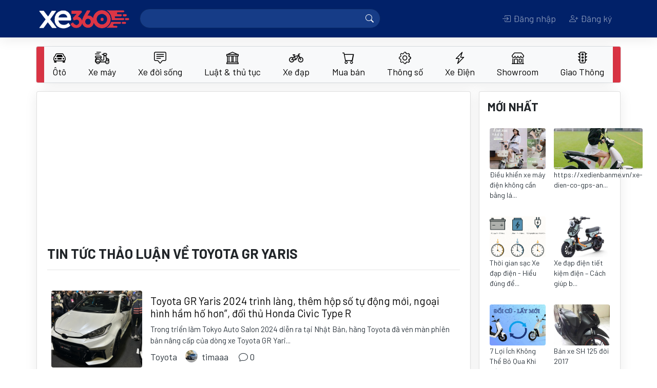

--- FILE ---
content_type: text/html; charset=utf-8
request_url: https://xe360.com/tag/toyota-gr-yaris/
body_size: 13186
content:

<!DOCTYPE html>
<html>
  <head>
    <title>Tin tức thảo luận về Toyota Gr Yaris - Xe 360</title>
    <meta name="apple-itunes-app" content="app-id=1554623172">
    <meta name="google-play-app" content="app-id=com.bitbrick.xe360">
    <meta name="description" content="Tin tức thảo luận về xe có nội dung Toyota Gr Yaris tại Xe 360">
    <meta name="keywords" content="Toyota Gr Yaris,xe 360,xe360,xe hơi,xe máy,đánh giá,ô tô,tin tức,thảo luận,trao đổi,cập nhật">
    <meta name="viewport" content="user-scalable=no, width=device-width, initial-scale=1.0"/>
    <meta http-equiv="Content-Type" content="text/html; charset=utf-8">
    <!-- parse-ignore-start -->
    <!-- 
      <meta http-equiv="refresh" content="5400">
    
    -->
    <!-- parse-ignore-end -->
    <meta http-equiv="content-language" content="vi"/> 

    <meta property="og:title" content="Tin tức thảo luận về Toyota Gr Yaris - Xe 360">
    <meta property="og:description" content="Tin tức thảo luận về xe có nội dung Toyota Gr Yaris tại Xe 360">
    

    <link rel="shortcut icon" href="https://static.xe360.com/fe-static/icon3.png" type="image/x-icon"/>
    <link
    rel="stylesheet" href="https://cdn.jsdelivr.net/npm/bootstrap-icons@1.10.3/font/bootstrap-icons.css">
    
    <link rel="stylesheet" href="https://stackpath.bootstrapcdn.com/bootstrap/4.5.2/css/bootstrap.min.css" integrity="sha384-JcKb8q3iqJ61gNV9KGb8thSsNjpSL0n8PARn9HuZOnIxN0hoP+VmmDGMN5t9UJ0Z" crossorigin="anonymous">
    <script src="https://cdnjs.cloudflare.com/ajax/libs/jquery/3.4.1/jquery.min.js"></script>
    <script src="https://cdnjs.cloudflare.com/ajax/libs/jquery-cookie/1.4.1/jquery.cookie.min.js"></script>
    <script src='https://code.jquery.com/ui/1.13.1/jquery-ui.min.js'></script>
    <script src="https://cdn.jsdelivr.net/npm/popper.js@1.16.0/dist/umd/popper.min.js" integrity="sha384-Q6E9RHvbIyZFJoft+2mJbHaEWldlvI9IOYy5n3zV9zzTtmI3UksdQRVvoxMfooAo" crossorigin="anonymous"></script>
    <script src="https://stackpath.bootstrapcdn.com/bootstrap/4.5.2/js/bootstrap.min.js" integrity="sha384-B4gt1jrGC7Jh4AgTPSdUtOBvfO8shuf57BaghqFfPlYxofvL8/KUEfYiJOMMV+rV" crossorigin="anonymous"></script>
    <script src="https://unpkg.com/infinite-scroll@3/dist/infinite-scroll.pkgd.min.js"></script>
    <script type="text/javascript" src="//cdnjs.cloudflare.com/ajax/libs/jquery.lazy/1.7.9/jquery.lazy.min.js"></script>
    <script type="text/javascript" src="//cdnjs.cloudflare.com/ajax/libs/jquery.lazy/1.7.9/jquery.lazy.plugins.min.js"></script>
    <link
    rel="stylesheet" href="https://static.xe360.com/fe-static/style.css?v=8">
    <!-- <link href="https://fonts.googleapis.com/css2?family=Lato:ital,wght@0,100;0,300;0,400;0,700;0,900;1,100;1,300;1,400;1,700;1,900&display=swap" rel="stylesheet"> -->
    <link rel="preconnect" href="https://fonts.gstatic.com">
    <link href="https://fonts.googleapis.com/css2?family=Barlow:ital,wght@0,100;0,200;0,300;0,400;0,500;0,600;0,700;0,800;0,900;1,100;1,200;1,300;1,400;1,500;1,600;1,700;1,800;1,900&display=swap" rel="stylesheet">
    <script data-ad-client="ca-pub-8225159166414498" async src="https://pagead2.googlesyndication.com/pagead/js/adsbygoogle.js"></script>
    <script src='https://static.xe360.com/fe-static/user.js?v=4'></script>
    
  </head>
  <body class="d-flex flex-column min-vh-100 ">
    <div id="fb-root"></div>
    <script async defer crossorigin="anonymous" src="https://connect.facebook.net/vi_VN/sdk.js#xfbml=1&version=v8.0&appId=367439100944571&autoLogAppEvents=1" nonce="d3pRgTfQ"></script>
    <script>
      $(function () {
        $("#forum-search").submit(function (event) {
          var keyword = $('input[name="keyword"]').val().replace(/[^\w\p{L}]+/ug, '-')
          location.href = $(this).attr('action') + keyword + '/'
          event.preventDefault()
        })
        $(function () {
          $('.lazy').lazy();
        });
      })
    </script>
    <header id="topnav" class="navbar smart-scroll navbar-expand-lg navbar-dark bg-dark border-bottom mb-3">
  <div class="container p-0">
    <div>
      <button class="btn btn-default d-inline-block d-lg-none text-white p-0" onclick="menu.open();">
        <i class="bi bi-list h3"></i>
      </button>
      <a class="navbar-brand" href="/"><img src="https://static.xe360.com/fe-static/logo5-white1.png" title="Xe360 - cộng đồng tin tức thảo luận xe máy xe hơi" width="186"/></a>
    </div>
    <button class="navbar-toggler" type="button" data-toggle="collapse" data-target="#searchbox" aria-controls="searchbox" aria-expanded="false" aria-label="Toggle navigation">
      <!-- <span class="navbar-toggler-icon"></span> -->
      <i class="bi bi-person"> </i>
    </button>
    <div class="collapse navbar-collapse justify-content-between" id="searchbox">
      <form id='forum-search' role='search' method='get' action='/search/' style="min-width: 50%;">
        <div class="input-group" style='margin:-2px 0px'>
          <input name='q' class='search form-control d-inline w-auto border-right-0' value=''/>
          <div class="input-group-append">
            <button
              type='submit' class="input-group-text text-white" id="basic-addon2">
              
              <i class="bi bi-search"></i>
            </button>
          </div>
        </div>
      </form>
      

  <ul class="navbar-nav">
    <li class="nav-item">
      <a class="modal-link nav-link text-center" data-title="Đăng nhập" href="/user/login/">
        <i class="bi bi-box-arrow-in-right"></i>
        Đăng nhập</a>
    </li>
    <li class="nav-item">
      <a class="modal-link nav-link text-center" data-title="Đăng ký" href="/user/register/" class="ml-2">
        <i class="bi bi-person-plus"></i>
        Đăng ký
      </a>
    </li>
    <!-- parse-ignore-start -->
    
    <!-- parse-ignore-end -->
  </ul>

    </div>
  </div>
</header>

    
      <script src="https://static.xe360.com/fe-static/slidemenu/slidemenu.js"></script>
<link href="https://static.xe360.com/fe-static/slidemenu/slidemenu.css" rel="stylesheet">

<script>
  function showSub(n) {
    if ($(window).width() > 992) {
      $('[id^=subcat]').hide()
      $(n).css('margin-top', $('#catlist').height())
      // - $(n).show()
      $(n).attr("style", "display: block !important")
    }
  }

  $(document).ready(function () {
    $('[data-toggle="tooltip"]').tooltip()
    if ($(window).width() < 992) {
      mobiNav()
    } else {
      desktopNav()
    }
  })
  var menu

  function mobiNav() {
    if ($('.catlist-container').hasClass('slide-menu') == false) {
      $('.catlist').parents('.catlist-wrapper').removeClass('mb-3 border')
      $('.catlist>li').removeClass('dropdown')
      $('.catlist-popup').removeClass('dropdown-menu')
      // $('.catlist').removeClass('catlist')
      $('.catlist-container').addClass('slide-menu')
      // add close button
      $('.catlist-container ul:first').prepend('<li class="close-block text-right"><a href="javascript:;" onclick="menu.close()" style="overflow:hidden"><span class="sm-close d-inline-block"></span></a></li>')
      menu = $('.catlist-container').slideMenu({
        position: 'left',
        // submenuLinkAfter: ' >',
        backLinkBefore: '<i class="bi bi-chevron-left" style="margin-right:10px"></i>'
      })
      $(document).on("mouseup.hideMenu", function (e) {
        var container = $(".slide-menu");
        // if the target of the click isn't the container nor a descendant of the container
        if (! container.is(e.target) && container.has(e.target).length === 0) {
          menu.close()
        }
      })
    }
  }

  function desktopNav() { // remove close button
    $('.catlist').parents('.catlist-wrapper').addClass('mb-3 border')

    $('.catlist-container .close-block').remove()
    // restore slide menu status
    if ($('.catlist-container').hasClass('slide-menu') == true) {
      if (menu) {
        menu.close(false)
      }

      $('.slide-menu-control').parent('li').remove()
      $('.catlist-container ul:first').unwrap()
      $('.catlist-container').removeClass('slide-menu')
      $('.catlist-container ul:first').addClass('catlist')
      $('.catlist-popup').addClass('dropdown-menu')
      $('.catlist>li').addClass('dropdown')
    }
    // remove style created by slide-menu
    $('.catlist-container').removeAttr('style')
    $('.catlist-container .dropdown-menu').removeAttr('style')
    $('.catlist-popup').removeClass('active')
    $(document).off('.hideMenu')
  }

  $(window).resize(function () {
    if ($(window).width() < 992) {
      mobiNav()
    } else {
      desktopNav()
    }
  })
</script>
<style>
  #catlist .dropdown > .dropdown-menu {
    top: 200%;
    transition: 0.3s all ease-in-out;
  }

  #catlist .dropdown:hover > .dropdown-menu {
    display: block;
    top: 90%;
    z-index: 1200;
  }

  #catlist .dropdown > .dropdown-toggle:active {
    /*Without this, clicking will make it sticky*/
    pointer-events: none;
  }
</style>
<div class='catlist-wrapper container border mb-3 rounded bg-danger'>
  <nav class="navbar navbar-light bg-light navbar-expand-lg nav-fill navbar-custom p-0">
    <div id="catlist" class="collapse navbar-collapse catlist-container">
      <ul class="catlist navbar-nav mr-auto" style='width:100%'>
        
          
          <li class="nav-item dropdown">
            <a class="nav-link d-flex d-md-block align-items-center title " href="/oto/" role="button" aria-haspopup="true" aria-expanded="false">
              
                <span class="d-block h4 m-0 mr-2 mr-lg-0">
                  <i class="bi bi-car-front"></i>
                </span>
              
              Ôtô
            </a>
            
              <ul id='subcat88' class="catlist-popup text-waterfall dropdown-menu" aria-labelledby="navbarDropdown">
                
                  <li>
                    <a class="dropdown-item d-flex align-items-center" href="/toyota/">
                      
                        <img class='mr-2' src="https://static.xe360.com/uploads/cmn/icon/2g4b5libodim.png" height='28' align='left'/>
                      
                      Toyota
                    </a>
                  </li>
                
                  <li>
                    <a class="dropdown-item d-flex align-items-center" href="/oto-honda/">
                      
                        <img class='mr-2' src="https://static.xe360.com/uploads/cmn/icon/u9j5h5nbl1fi.png" height='28' align='left'/>
                      
                      Ôtô Honda
                    </a>
                  </li>
                
                  <li>
                    <a class="dropdown-item d-flex align-items-center" href="/mazda/">
                      
                        <img class='mr-2' src="https://static.xe360.com/uploads/cmn/icon/dplj5piipbiv.png" height='28' align='left'/>
                      
                      Mazda
                    </a>
                  </li>
                
                  <li>
                    <a class="dropdown-item d-flex align-items-center" href="/hyundai/">
                      
                        <img class='mr-2' src="https://static.xe360.com/uploads/cmn/icon/w1yb3ocsq9x9.png" height='28' align='left'/>
                      
                      Hyundai
                    </a>
                  </li>
                
                  <li>
                    <a class="dropdown-item d-flex align-items-center" href="/kia/">
                      
                        <img class='mr-2' src="https://static.xe360.com/uploads/cmn/icon/7aknofr4c7zt.png" height='28' align='left'/>
                      
                      Kia
                    </a>
                  </li>
                
                  <li>
                    <a class="dropdown-item d-flex align-items-center" href="/mitsubishi/">
                      
                        <img class='mr-2' src="https://static.xe360.com/uploads/cmn/icon/s315n7ysoyh9.png" height='28' align='left'/>
                      
                      Mitsubishi
                    </a>
                  </li>
                
                  <li>
                    <a class="dropdown-item d-flex align-items-center" href="/nissan/">
                      
                        <img class='mr-2' src="https://static.xe360.com/uploads/cmn/icon/t9c8oq14u0ii.png" height='28' align='left'/>
                      
                      Nissan
                    </a>
                  </li>
                
                  <li>
                    <a class="dropdown-item d-flex align-items-center" href="/vinfast/">
                      
                        <img class='mr-2' src="https://static.xe360.com/uploads/cmn/icon/e3ek2a1ut74s.png" height='28' align='left'/>
                      
                      VinFast
                    </a>
                  </li>
                
                  <li>
                    <a class="dropdown-item d-flex align-items-center" href="/ford/">
                      
                        <img class='mr-2' src="https://static.xe360.com/uploads/cmn/icon/07gftqzmq9xi.png" height='28' align='left'/>
                      
                      Ford
                    </a>
                  </li>
                
                  <li>
                    <a class="dropdown-item d-flex align-items-center" href="/peugeot/">
                      
                        <img class='mr-2' src="https://static.xe360.com/uploads/cmn/icon/gsvnnkxjctrw.png" height='28' align='left'/>
                      
                      Peugeot
                    </a>
                  </li>
                
                  <li>
                    <a class="dropdown-item d-flex align-items-center" href="/oto-bmw/">
                      
                        <img class='mr-2' src="https://static.xe360.com/uploads/cmn/icon/6owkk80yssv0.png" height='28' align='left'/>
                      
                      Ôtô BMW
                    </a>
                  </li>
                
                  <li>
                    <a class="dropdown-item d-flex align-items-center" href="/mercedes/">
                      
                        <img class='mr-2' src="https://static.xe360.com/uploads/cmn/icon/zeue7kxchdhb.png" height='28' align='left'/>
                      
                      Mercedes
                    </a>
                  </li>
                
                  <li>
                    <a class="dropdown-item d-flex align-items-center" href="/audi/">
                      
                        <img class='mr-2' src="https://static.xe360.com/uploads/cmn/icon/xeq1k031flvf.png" height='28' align='left'/>
                      
                      Audi
                    </a>
                  </li>
                
                  <li>
                    <a class="dropdown-item d-flex align-items-center" href="/lexus/">
                      
                        <img class='mr-2' src="https://static.xe360.com/uploads/cmn/icon/31c76l506t9h.png" height='28' align='left'/>
                      
                      Lexus
                    </a>
                  </li>
                
                  <li>
                    <a class="dropdown-item d-flex align-items-center" href="/volkswagen/">
                      
                        <img class='mr-2' src="https://static.xe360.com/uploads/cmn/icon/rr0hrco1hara.png" height='28' align='left'/>
                      
                      Volkswagen
                    </a>
                  </li>
                
                  <li>
                    <a class="dropdown-item d-flex align-items-center" href="/subaru/">
                      
                        <img class='mr-2' src="https://static.xe360.com/uploads/cmn/icon/fpda2963yexo.png" height='28' align='left'/>
                      
                      Subaru
                    </a>
                  </li>
                
                  <li>
                    <a class="dropdown-item d-flex align-items-center" href="/fiat/">
                      
                        <img class='mr-2' src="https://static.xe360.com/uploads/cmn/icon/wfn0bd42im8a.png" height='28' align='left'/>
                      
                      Fiat
                    </a>
                  </li>
                
                  <li>
                    <a class="dropdown-item d-flex align-items-center" href="/oto-suzuki/">
                      
                        <img class='mr-2' src="https://static.xe360.com/uploads/cmn/icon/7ukzy1vn07q5.png" height='28' align='left'/>
                      
                      Ôtô Suzuki
                    </a>
                  </li>
                
                  <li>
                    <a class="dropdown-item d-flex align-items-center" href="/hang-oto-khac/">
                      
                        <img class='mr-2' src="https://static.xe360.com/uploads/cmn/icon/isn59cuw4q1s.png" height='28' align='left'/>
                      
                      Hãng xe ôtô khác
                    </a>
                  </li>
                
              </ul>
              <a class="arrow d-md-block d-lg-none align-middle" href="javascript:;" data-title="Ôtô" onmouseover=' javascript:showsub("#subcat88")'>
                <i class="bi bi-chevron-right"></i>
              </a>
            
          </li>
        
          
          <li class="nav-item dropdown">
            <a class="nav-link d-flex d-md-block align-items-center title " href="/xe-may/" role="button" aria-haspopup="true" aria-expanded="false">
              
                <img class='mr-2 d-block d-lg-block mx-lg-auto' src="https://static.xe360.com/uploads/cmn/icon/z9de839ucsq6.png" height='28'/>
              
              Xe máy
            </a>
            
              <ul id='subcat89' class="catlist-popup text-waterfall dropdown-menu" aria-labelledby="navbarDropdown">
                
                  <li>
                    <a class="dropdown-item d-flex align-items-center" href="/honda/">
                      
                        <img class='mr-2' src="https://static.xe360.com/uploads/cmn/icon/0wh92ns15z8z.png" height='28' align='left'/>
                      
                      Xe máy Honda
                    </a>
                  </li>
                
                  <li>
                    <a class="dropdown-item d-flex align-items-center" href="/yamaha/">
                      
                        <img class='mr-2' src="https://static.xe360.com/uploads/cmn/icon/ds342oaxawlo.png" height='28' align='left'/>
                      
                      Yamaha
                    </a>
                  </li>
                
                  <li>
                    <a class="dropdown-item d-flex align-items-center" href="/xe-may-suzuki/">
                      
                        <img class='mr-2' src="https://static.xe360.com/uploads/cmn/icon/v5c2muxxjlea.png" height='28' align='left'/>
                      
                      Xe máy Suzuki
                    </a>
                  </li>
                
                  <li>
                    <a class="dropdown-item d-flex align-items-center" href="/piaggio/">
                      
                        <img class='mr-2' src="https://static.xe360.com/uploads/cmn/icon/so6opzih9zqg.png" height='28' align='left'/>
                      
                      Piaggio
                    </a>
                  </li>
                
                  <li>
                    <a class="dropdown-item d-flex align-items-center" href="/xe-may-bmw/">
                      
                        <img class='mr-2' src="https://static.xe360.com/uploads/cmn/icon/uvss2aegux6v.png" height='28' align='left'/>
                      
                      Xe máy BMW
                    </a>
                  </li>
                
                  <li>
                    <a class="dropdown-item d-flex align-items-center" href="/sym/">
                      
                        <img class='mr-2' src="https://static.xe360.com/uploads/cmn/icon/h2wl3idam86y.png" height='28' align='left'/>
                      
                      Sym
                    </a>
                  </li>
                
                  <li>
                    <a class="dropdown-item d-flex align-items-center" href="/hang-xe-may-khac/">
                      
                        <img class='mr-2' src="https://static.xe360.com/uploads/cmn/icon/yu7ao1221041.png" height='28' align='left'/>
                      
                      Hãng xe máy khác
                    </a>
                  </li>
                
              </ul>
              <a class="arrow d-md-block d-lg-none align-middle" href="javascript:;" data-title="Xe máy" onmouseover=' javascript:showsub("#subcat89")'>
                <i class="bi bi-chevron-right"></i>
              </a>
            
          </li>
        
          
          <li class="nav-item dropdown">
            <a class="nav-link d-flex d-md-block align-items-center  " href="/xe-doi-song/" role="button" aria-haspopup="true" aria-expanded="false">
              
                <span class="d-block h4 m-0 mr-2 mr-lg-0">
                  <i class="bi bi-chat-square-text"></i>
                </span>
              
              Xe đời sống
            </a>
            
          </li>
        
          
          <li class="nav-item dropdown">
            <a class="nav-link d-flex d-md-block align-items-center  " href="/luat-giao-thong-thu-tuc-hanh-chinh/" role="button" aria-haspopup="true" aria-expanded="false">
              
                <span class="d-block h4 m-0 mr-2 mr-lg-0">
                  <i class="bi bi-bank"></i>
                </span>
              
              Luật & thủ tục
            </a>
            
          </li>
        
          
          <li class="nav-item dropdown">
            <a class="nav-link d-flex d-md-block align-items-center  " href="/xe-dap/" role="button" aria-haspopup="true" aria-expanded="false">
              
                <img class='mr-2 d-block d-lg-block mx-lg-auto' src="https://static.xe360.com/uploads/cmn/icon/nmhqem4cchhv.png" height='28'/>
              
              Xe đạp
            </a>
            
          </li>
        
          
          <li class="nav-item dropdown">
            <a class="nav-link d-flex d-md-block align-items-center title " href="/mua-ban/" role="button" aria-haspopup="true" aria-expanded="false">
              
                <span class="d-block h4 m-0 mr-2 mr-lg-0">
                  <i class="bi bi-cart"></i>
                </span>
              
              Mua bán
            </a>
            
              <ul id='subcat92' class="catlist-popup text-waterfall dropdown-menu" aria-labelledby="navbarDropdown">
                
                  <li>
                    <a class="dropdown-item d-flex align-items-center" href="/mua-ban-xe-may/">
                      
                      Mua bán xe máy
                    </a>
                  </li>
                
                  <li>
                    <a class="dropdown-item d-flex align-items-center" href="/mua-ban-oto/">
                      
                      Mua bán ôtô
                    </a>
                  </li>
                
              </ul>
              <a class="arrow d-md-block d-lg-none align-middle" href="javascript:;" data-title="Mua bán" onmouseover=' javascript:showsub("#subcat92")'>
                <i class="bi bi-chevron-right"></i>
              </a>
            
          </li>
        
        <li class="nav-item">
          <a class="nav-link " href="/thong-so/">
            <span class="d-lg-block h4 m-0 mr-2 mr-lg-0">
              <i class="bi bi-gear"></i>
            </span>
            Thông số
          </a>
        </li>
        
          <li class="nav-item  ">
            <a href="/xe-dien-tg3/" title="Tin tức thảo luận về xe điện, xe máy điện, Tesla" class="nav-link ">
              
                <span class="d-lg-block h4 m-0 mr-2 mr-lg-0">
                  <i class="bi bi-lightning-charge"></i>
                </span>
              
              Xe Điện</a>
          </li>
        
          <li class="nav-item  ">
            <a href="/showroom/" title="Danh sách showroom ô tô" class="nav-link ">
              
                <span class="d-lg-block h4 m-0 mr-2 mr-lg-0">
                  <i class="bi bi-shop"></i>
                </span>
              
              Showroom</a>
          </li>
        
          <li class="nav-item  mr-0">
            <a href="/tai-nan-va-cham-giao-thong-tg1/" title="Tin tức giao thông, tai nạn va chạm, đi quá tốc độ, ô tô điên gây hậu quả nghiêm trọng mới nhất" class="nav-link ">
              
                <span class="d-lg-block h4 m-0 mr-2 mr-lg-0">
                  <i class="bi bi-stoplights"></i>
                </span>
              
              Giao Thông</a>
          </li>
        
      </ul>
    </div>
  </li>
</nav></div>
    

    <main id='main-container' class="container p-3 p-sm-0">
      
  
    
    
      
    

    
    
  
<script type="application/ld+json">
{
    "@context": "http://schema.org",
    "@type": "BreadcrumbList",
    "itemListElement": [
        {
            "@type": "ListItem",
            "position": 1,
            "name": "Trang chủ",
            "item": "https://xe360.com"
        },
        {
            "@type": "ListItem",
            "position": 2,
            "name": "Tin tức thảo luận về Toyota Gr Yaris",
            "item": "https://xe360.com/tag/toyota-gr-yaris/"
        }
    ]
}
</script>
<!--
<script type="application/ld+json">
    {
        "@context" : "http://schema.org",
        "@type" : "WebSite",
        "name" : "Tin tức thảo luận về Toyota Gr Yaris",
        "alternateName" : "Tin tức thảo luận về xe có nội dung Toyota Gr Yaris tại Xe 360",
        "dateModified": "2026-01-20T05:12:19+07:00",
        "url" : "https://xe360.com/tag/toyota-gr-yaris/"
    }
</script>
-->
<script data-rh="true" type="application/ld+json">
{
    "@context":"http://schema.org",
    "@type":"CollectionPage",
    "description":"Tin tức thảo luận về xe có nội dung Toyota Gr Yaris tại Xe 360",
    "url":"https://xe360.com/tag/toyota-gr-yaris/",
    "inLanguage":"vi",
    "name":"Tin tức thảo luận về Toyota Gr Yaris",
    "mainEntity":
    {
        "@context":"http://schema.org",
        "@type":"ItemList",
        "itemListElement":[
            {
                "@context":"http://schema.org",
                "@type":"ListItem",
                "url": "/toyota-gr-yaris-2024-trinh-lang-them-hop-so-tu-dong-moi-ngoai-hinh-ham-ho-hon-doi-thu-honda-civic-type-r-13639/",
                "position": 1
            },
            {
                "@context":"http://schema.org",
                "@type":"ListItem",
                "url": "/top-10-mau-xe-toyota-dang-so-huu-nhat-nam-2022-11711/",
                "position": 2
            },
            {
                "@context":"http://schema.org",
                "@type":"ListItem",
                "url": "/toyota-gr-yaris-phien-ban-tri-an-nhung-nguoi-co-cong-trong-dai-dich-covid-19-2384/",
                "position": 3
            },
            {
                "@context":"http://schema.org",
                "@type":"ListItem",
                "url": "/chi-tiet-ve-toyota-gr-yaris-vua-duoc-ra-mat-tai-thai-lan-2178/",
                "position": 4
            },
            {
                "@context":"http://schema.org",
                "@type":"ListItem",
                "url": "/toyota-gr-yaris-2021-phien-ban-the-thao-3-cua-sap-duoc-ra-mat-tai-thai-lan-1856/",
                "position": 5
            }
            
        ],
        "numberOfItems": 5
    },
    "publisher":{"@id":"https://xe360.com"},
    "copyrightHolder":{"@id":"https://xe360.com"},
    "sourceOrganization":{"@id":"https://xe360.com"}
}
</script>
<script data-rh="true" type="application/ld+json">
{
    "@context":"http://schema.org",
    "@type":"NewsMediaOrganization",
    "name":"Xe360",
    "url":"https://xe360.com",
    "@id":"https://xe360.com"
}
</script>

  <div class="row">
    <div class="col-lg-9 pl-lg-3 pr-lg-3 pl-0 pr-0 npm">
      <div class="card">
        <div
          class="card-body">
          
          <script async src="https://pagead2.googlesyndication.com/pagead/js/adsbygoogle.js"></script>
          <ins class="adsbygoogle" style="display:block" data-ad-client="ca-pub-8225159166414498" data-ad-slot="8450112660" data-ad-format="auto" data-full-width-responsive="true"></ins>
          <script>
            (adsbygoogle = window.adsbygoogle || []).push({});
          </script>
          
          

          <div class="row">
            <div class="col-12 ">
              <h1 class="font-weight-bold text-uppercase">Tin tức thảo luận về Toyota Gr Yaris</h1>
            </div>
            
          </div>
          <hr>

          
          

          
          

          
          

          
          <nav class="nav mt-3 mb-3 flex-nowrap flex-sm-wrap mx-md-0 mx-n3" style="overflow-x:scroll">
            
          </nav>

          
          
            
  <script>
    $(function () {
      $("#checkAll").click(function () {
        $('input:checkbox').not(this).prop('checked', this.checked)
      })
      $('.action-to-list').click(function () {
        var cfm = confirm("Bạn có chắc muốn thực hiện tác vụ này không?")
        $('#topic-list-form input[name="action"]').val($(this).attr('data-value'))
        var fd = new FormData($('#topic-list-form')[0])
        ajax("/submit-topic-list/?data=", d => {
          alert(d.content)
          location.reload()
        }, e => {
          alert(e.content)
        }, 'post', this, fd)
      })
      $(".vote-topic").click(function () {
        topicID = $(this).attr('data')
        var fd = new FormData()
        fd.append('topic', topicID)
        ajax("/api/vote/submit/", d => {
          $(this).find('.vote-count').html(d.content)
          if (d.content > 0) {
            $(this).addClass('text-success')
          } else {
            $(this).removeClass('text-success')
          }
        }, e => {
          alert(e.content)
        }, 'post', this, fd)
      })
    })
  </script>
  <form id='topic-list-form' method='post'>
    <div class="row">
      
      
    </div>
    
    
    


    <!-- trending  -->
    

    
    <article class='topic-node mb-2'>
      <div class="container">
        <div class="row">
          
            
            <figure class="col-5 col-lg-3 mb-0 pl-0 pl-lg-2 pr-2">
              <a href='/toyota-gr-yaris-2024-trinh-lang-them-hop-so-tu-dong-moi-ngoai-hinh-ham-ho-hon-doi-thu-honda-civic-type-r-13639/' title='Toyota GR Yaris 2024 trình làng, thêm hộp số tự động mới, ngoại hình hầm hố hơn”, đối thủ Honda Civic Type R' class="text-decoration-none">
                
                  <div class="d-inline-block mt-2 mb-2 pr-2" style="min-width: 100%">
                    <img data-src='https://static.xe360.com/uploads/forum/avatar/ky/kyo/kyo7qwf36oji-600x400.png' alt='Toyota GR Yaris 2024 trình làng, thêm hộp số tự động mới, ngoại hình hầm hố hơn”, đối thủ Honda Civic Type R' class="avatar rounded lazy" style="min-width: 100%"/>
                  </div>
                
              </a>
            </figure>
          
          <div
            class="col my-auto pl-0">
            
            <header>
              <h3 class='mb-2'>
                
                <a href='/toyota-gr-yaris-2024-trinh-lang-them-hop-so-tu-dong-moi-ngoai-hinh-ham-ho-hon-doi-thu-honda-civic-type-r-13639/' title='Toyota GR Yaris 2024 trình làng, thêm hộp số tự động mới, ngoại hình hầm hố hơn”, đối thủ Honda Civic Type R'>Toyota GR Yaris 2024 trình làng, thêm hộp số tự động mới, ngoại hình hầm hố hơn”, đối thủ Honda Civic Type R</a>
              </h3>
            </header>

            
              <div class="text-muted d-none d-md-block" style="font-size:15px">Trong triển lãm Tokyo Auto Salon 2024 diễn ra tại Nhật Bản, hãng Toyota đã vén màn phiên bản nâng cấp của dòng xe Toyota GR Yari...</div>
            

            <!-- photo lists -->
            

            
            

            

            
            

            
            <footer class='mt-2'>
              
              
                <a title='Tin tức thảo luận Toyota' href='/toyota/' class='text-muted mr-3 float-left'>
                  Toyota</a>
              
              
              
                <a
                  href='/user/timaaa/' class='d-none d-lg-inline-block card-link text-muted mr-3'>
                  <!-- <div class='d-inline-block rounded-circle object-fit-cover small-avatar float-left mr-2' style="background-color:#ccc;background-size:cover;background-image: url(https://static.xe360.com/uploads/user/avt_thumb/5y/5y4/5y4ytd2ovql4jadlapuxsn51de.png)"></div> -->
                  
    <div class='d-inline-block rounded-circle object-fit-cover small-avatar float-left mr-2' style="background-color:#ccc;background-size:cover;background-image: url(https://static.xe360.com/uploads/user/avt_thumb/5y/5y4/5y4ytd2ovql4jadlapuxsn51de.png)"></div>
  
                  timaaa
                </a>
              
              <div class="d-none d-lg-inline-block">
                <a href='/toyota-gr-yaris-2024-trinh-lang-them-hop-so-tu-dong-moi-ngoai-hinh-ham-ho-hon-doi-thu-honda-civic-type-r-13639/#replylist' class='text-muted mr-3'>
                  <i class="bi bi-chat"></i>
                  0
                </a>
                
                
              </div>
            </footer>
          </div>
        </div>
      </div>
      <div class='clearfix'></div>
      <hr/>
    </article>

  
    
    


    <!-- trending  -->
    

    
    <article class='topic-node mb-2'>
      <div class="container">
        <div class="row">
          
            
            <figure class="col-5 col-lg-3 mb-0 pl-0 pl-lg-2 pr-2">
              <a href='/top-10-mau-xe-toyota-dang-so-huu-nhat-nam-2022-11711/' title='Top 10 mẫu xe Toyota đáng sở hữu nhất năm 2022' class="text-decoration-none">
                
                  <div class="d-inline-block mt-2 mb-2 pr-2" style="min-width: 100%">
                    <img data-src='https://static.xe360.com/uploads/forum/avatar/l0/l03/l038y0c485ui-600x399.jpg' alt='Top 10 mẫu xe Toyota đáng sở hữu nhất năm 2022' class="avatar rounded lazy" style="min-width: 100%"/>
                  </div>
                
              </a>
            </figure>
          
          <div
            class="col my-auto pl-0">
            
            <header>
              <h3 class='mb-2'>
                
                <a href='/top-10-mau-xe-toyota-dang-so-huu-nhat-nam-2022-11711/' title='Top 10 mẫu xe Toyota đáng sở hữu nhất năm 2022'>Top 10 mẫu xe Toyota đáng sở hữu nhất năm 2022</a>
              </h3>
            </header>

            
              <div class="text-muted d-none d-md-block" style="font-size:15px">Theo Tạp chí Hot Cars, dưới đây chính là danh sách 10 mẫu xe Toyota đáng sở hữu nhất năm 2022 : 1. Toyota GR Yaris.  Toyota GR Y...</div>
            

            <!-- photo lists -->
            

            
            

            

            
            

            
            <footer class='mt-2'>
              
              
                <a title='Tin tức thảo luận Toyota' href='/toyota/' class='text-muted mr-3 float-left'>
                  Toyota</a>
              
              
              
                <a
                  href='/user/GiaMotor/' class='d-none d-lg-inline-block card-link text-muted mr-3'>
                  <!-- <div class='d-inline-block rounded-circle object-fit-cover small-avatar float-left mr-2' style="background-color:#ccc;background-size:cover;background-image: url(https://static.xe360.com/fe-static/no-avatar.png)"></div> -->
                  
    <div class='d-flex rounded-circle object-fit-cover align-items-center justify-content-center small-avatar float-left mr-2' style="background-color:#e20318;color:#FF8297;text-align:center;text-transform:uppercase">G</div>
  
                  GiaMotor
                </a>
              
              <div class="d-none d-lg-inline-block">
                <a href='/top-10-mau-xe-toyota-dang-so-huu-nhat-nam-2022-11711/#replylist' class='text-muted mr-3'>
                  <i class="bi bi-chat"></i>
                  0
                </a>
                
                
              </div>
            </footer>
          </div>
        </div>
      </div>
      <div class='clearfix'></div>
      <hr/>
    </article>

  
    
    


    <!-- trending  -->
    

    
    <article class='topic-node mb-2'>
      <div class="container">
        <div class="row">
          
            
            <figure class="col-5 col-lg-3 mb-0 pl-0 pl-lg-2 pr-2">
              <a href='/toyota-gr-yaris-phien-ban-tri-an-nhung-nguoi-co-cong-trong-dai-dich-covid-19-2384/' title='Toyota GR Yaris phiên bản tri ân những người có công trong đại dịch COVID-19' class="text-decoration-none">
                
                  <div class="d-inline-block mt-2 mb-2 pr-2" style="min-width: 100%">
                    <img data-src='https://static.xe360.com/uploads/forum/avatar/8c/8c3/8c3etpql7mk1-500x275.png' alt='Toyota GR Yaris phiên bản tri ân những người có công trong đại dịch COVID-19' class="avatar rounded lazy" style="min-width: 100%"/>
                  </div>
                
              </a>
            </figure>
          
          <div
            class="col my-auto pl-0">
            
            <header>
              <h3 class='mb-2'>
                
                <a href='/toyota-gr-yaris-phien-ban-tri-an-nhung-nguoi-co-cong-trong-dai-dich-covid-19-2384/' title='Toyota GR Yaris phiên bản tri ân những người có công trong đại dịch COVID-19'>Toyota GR Yaris phiên bản tri ân những người có công trong đại dịch COVID-19</a>
              </h3>
            </header>

            
              <div class="text-muted d-none d-md-block" style="font-size:15px">Mới đây, Toyota tại Mỹ vừa cho ra mắt phiên bản đặc biệt của mẫu xe GR Yaris với thiết kế tri ân những người lao động tuyến đầu ...</div>
            

            <!-- photo lists -->
            

            
            

            

            
            

            
            <footer class='mt-2'>
              
              
                <a title='Tin tức thảo luận Toyota' href='/toyota/' class='text-muted mr-3 float-left'>
                  Toyota</a>
              
              
              
                <a
                  href='/user/thuykhang/' class='d-none d-lg-inline-block card-link text-muted mr-3'>
                  <!-- <div class='d-inline-block rounded-circle object-fit-cover small-avatar float-left mr-2' style="background-color:#ccc;background-size:cover;background-image: url(https://static.xe360.com/uploads/user/avt_thumb/n3/n3z/n3zcdhr4kezuo73wz0lg-163116.png)"></div> -->
                  
    <div class='d-inline-block rounded-circle object-fit-cover small-avatar float-left mr-2' style="background-color:#ccc;background-size:cover;background-image: url(https://static.xe360.com/uploads/user/avt_thumb/n3/n3z/n3zcdhr4kezuo73wz0lg-163116.png)"></div>
  
                  thuykhang
                </a>
              
              <div class="d-none d-lg-inline-block">
                <a href='/toyota-gr-yaris-phien-ban-tri-an-nhung-nguoi-co-cong-trong-dai-dich-covid-19-2384/#replylist' class='text-muted mr-3'>
                  <i class="bi bi-chat"></i>
                  0
                </a>
                
                
              </div>
            </footer>
          </div>
        </div>
      </div>
      <div class='clearfix'></div>
      <hr/>
    </article>

  
    
    


    <!-- trending  -->
    

    
    <article class='topic-node mb-2'>
      <div class="container">
        <div class="row">
          
            
            <figure class="col-5 col-lg-3 mb-0 pl-0 pl-lg-2 pr-2">
              <a href='/chi-tiet-ve-toyota-gr-yaris-vua-duoc-ra-mat-tai-thai-lan-2178/' title='Chi tiết về Toyota GR Yaris vừa được ra mắt tại Thái Lan' class="text-decoration-none">
                
                  <div class="d-inline-block mt-2 mb-2 pr-2" style="min-width: 100%">
                    <img data-src='https://static.xe360.com/uploads/forum/avatar/ky/kyp/kypuu53svo28-500x334.jpg' alt='Chi tiết về Toyota GR Yaris vừa được ra mắt tại Thái Lan' class="avatar rounded lazy" style="min-width: 100%"/>
                  </div>
                
              </a>
            </figure>
          
          <div
            class="col my-auto pl-0">
            
            <header>
              <h3 class='mb-2'>
                
                <a href='/chi-tiet-ve-toyota-gr-yaris-vua-duoc-ra-mat-tai-thai-lan-2178/' title='Chi tiết về Toyota GR Yaris vừa được ra mắt tại Thái Lan'>Chi tiết về Toyota GR Yaris vừa được ra mắt tại Thái Lan</a>
              </h3>
            </header>

            
              <div class="text-muted d-none d-md-block" style="font-size:15px">Toyota GR Yaris chính thức ra mắt tại triển lãm Thái Lan với số lượng giới hạn chỉ 70 chiếc, giá bán 90.000 USD (khoảng 2 tỷ vnđ...</div>
            

            <!-- photo lists -->
            

            
            

            

            
            

            
            <footer class='mt-2'>
              
              
                <a title='Tin tức thảo luận Toyota' href='/toyota/' class='text-muted mr-3 float-left'>
                  Toyota</a>
              
              
              
                <a
                  href='/user/thuykhang/' class='d-none d-lg-inline-block card-link text-muted mr-3'>
                  <!-- <div class='d-inline-block rounded-circle object-fit-cover small-avatar float-left mr-2' style="background-color:#ccc;background-size:cover;background-image: url(https://static.xe360.com/uploads/user/avt_thumb/n3/n3z/n3zcdhr4kezuo73wz0lg-163116.png)"></div> -->
                  
    <div class='d-inline-block rounded-circle object-fit-cover small-avatar float-left mr-2' style="background-color:#ccc;background-size:cover;background-image: url(https://static.xe360.com/uploads/user/avt_thumb/n3/n3z/n3zcdhr4kezuo73wz0lg-163116.png)"></div>
  
                  thuykhang
                </a>
              
              <div class="d-none d-lg-inline-block">
                <a href='/chi-tiet-ve-toyota-gr-yaris-vua-duoc-ra-mat-tai-thai-lan-2178/#replylist' class='text-muted mr-3'>
                  <i class="bi bi-chat"></i>
                  0
                </a>
                
                
              </div>
            </footer>
          </div>
        </div>
      </div>
      <div class='clearfix'></div>
      <hr/>
    </article>

  
    
    


    <!-- trending  -->
    

    
    <article class='topic-node mb-2'>
      <div class="container">
        <div class="row">
          
            
            <figure class="col-5 col-lg-3 mb-0 pl-0 pl-lg-2 pr-2">
              <a href='/toyota-gr-yaris-2021-phien-ban-the-thao-3-cua-sap-duoc-ra-mat-tai-thai-lan-1856/' title='Toyota GR Yaris 2021 phiên bản thể thao 3 cửa sắp được ra mắt tại Thái Lan' class="text-decoration-none">
                
                  <div class="d-inline-block mt-2 mb-2 pr-2" style="min-width: 100%">
                    <img data-src='https://static.xe360.com/uploads/forum/avatar/hk/hkj/hkje9etj45ho-500x333.jpg' alt='Toyota GR Yaris 2021 phiên bản thể thao 3 cửa sắp được ra mắt tại Thái Lan' class="avatar rounded lazy" style="min-width: 100%"/>
                  </div>
                
              </a>
            </figure>
          
          <div
            class="col my-auto pl-0">
            
            <header>
              <h3 class='mb-2'>
                
                <a href='/toyota-gr-yaris-2021-phien-ban-the-thao-3-cua-sap-duoc-ra-mat-tai-thai-lan-1856/' title='Toyota GR Yaris 2021 phiên bản thể thao 3 cửa sắp được ra mắt tại Thái Lan'>Toyota GR Yaris 2021 phiên bản thể thao 3 cửa sắp được ra mắt tại Thái Lan</a>
              </h3>
            </header>

            
              <div class="text-muted d-none d-md-block" style="font-size:15px">Toyota GR Yaris 2021 sắp được ra mắt tại Thái Lan vào đầu tháng 12 với phong cách thể thao 3 cửa lạ mắt. Hiện đã có lịch ra mắt ...</div>
            

            <!-- photo lists -->
            

            
            

            

            
            

            
            <footer class='mt-2'>
              
              
                <a title='Tin tức thảo luận Toyota' href='/toyota/' class='text-muted mr-3 float-left'>
                  Toyota</a>
              
              
              
                <a
                  href='/user/thuykhang/' class='d-none d-lg-inline-block card-link text-muted mr-3'>
                  <!-- <div class='d-inline-block rounded-circle object-fit-cover small-avatar float-left mr-2' style="background-color:#ccc;background-size:cover;background-image: url(https://static.xe360.com/uploads/user/avt_thumb/n3/n3z/n3zcdhr4kezuo73wz0lg-163116.png)"></div> -->
                  
    <div class='d-inline-block rounded-circle object-fit-cover small-avatar float-left mr-2' style="background-color:#ccc;background-size:cover;background-image: url(https://static.xe360.com/uploads/user/avt_thumb/n3/n3z/n3zcdhr4kezuo73wz0lg-163116.png)"></div>
  
                  thuykhang
                </a>
              
              <div class="d-none d-lg-inline-block">
                <a href='/toyota-gr-yaris-2021-phien-ban-the-thao-3-cua-sap-duoc-ra-mat-tai-thai-lan-1856/#replylist' class='text-muted mr-3'>
                  <i class="bi bi-chat"></i>
                  0
                </a>
                
                
              </div>
            </footer>
          </div>
        </div>
      </div>
      <div class='clearfix'></div>
      <hr/>
    </article>

  
  </form>


            <div class="justify-content-center">
              
            </div>
          

          
          <script async src="https://pagead2.googlesyndication.com/pagead/js/adsbygoogle.js"></script>
          <ins class="adsbygoogle" style="display:block" data-ad-client="ca-pub-8225159166414498" data-ad-slot="8450112660" data-ad-format="auto" data-full-width-responsive="true"></ins>
          <script>
            (adsbygoogle = window.adsbygoogle || []).push({});
          </script>

          

          

          <nav class="nav mt-3 mb-3">
            
              <a title="ô tô hãng toyota - Xe 360" href="/tag/%C3%B4-t%C3%B4-h%C3%A3ng-toyota/" class="nav-link bg-secondary text-white mr-2 pr-2 pl-2 p-1 mb-2 rounded">
                Ô Tô Hãng Toyota</a>
            
              <a title="toyota bz3c - Xe 360" href="/tag/toyota-bz3c/" class="nav-link bg-secondary text-white mr-2 pr-2 pl-2 p-1 mb-2 rounded">
                Toyota Bz3C</a>
            
              <a title="toyota starlet cross - Xe 360" href="/tag/toyota-starlet-cross/" class="nav-link bg-secondary text-white mr-2 pr-2 pl-2 p-1 mb-2 rounded">
                Toyota Starlet Cross</a>
            
              <a title="toyota raizelúc - Xe 360" href="/tag/toyota-raizel%C3%BAc/" class="nav-link bg-secondary text-white mr-2 pr-2 pl-2 p-1 mb-2 rounded">
                Toyota Raizelúc</a>
            
              <a title="vô lăng toyota - Xe 360" href="/tag/v%C3%B4-l%C4%83ng-toyota/" class="nav-link bg-secondary text-white mr-2 pr-2 pl-2 p-1 mb-2 rounded">
                Vô Lăng Toyota</a>
            
          </nav>
        </div>
      </div>
    </div>
    <div class="col-lg-3 pr-lg-3 pl-0 pr-0 npm">
      
    <aside class="card mt-3 mt-lg-0  sticky-top">
      <h2 class="p-3 font-weight-bold text-uppercase">Mới nhất</h2>
      <div class="card-body topic-list-box pt-0">
        <ul class="list-group list-group-flush">
          
            
              <li class="list-group-item container flex-nowrap border-0 mb-2">
                <div class="row" style="margin: auto -20px">
                
                <div class="col-6">
                  <article class="row  pr-2" style="line-height: 18px;">
                    <a class="text-decoration-none" href="/dieu-khien-xe-may-dien-khong-can-bang-lai-huong-dan-an-toan-va-phap-ly-14189/">
                      
                        <img class="img-fluid object-fit-cover rounded lazy" data-src="https://static.xe360.com/uploads/forum/avatar/re/rex/rexmc39pxi5b-300x300.jpg">
                      
                      <small class="text-muted">Điều khiển xe máy điện không cần bằng lá...</small>
                    </a>
                  </article>
                </div>
                
          
            
                <div class="col-6">
                  <article class="row  pl-2" style="line-height: 18px;">
                    <a class="text-decoration-none" href="/https-xedienbanme-vn-xe-dien-co-gps-an-toan-va-tien-loi-hon-bao-gio-het-14187/">
                      
                        <img class="img-fluid object-fit-cover rounded lazy" data-src="https://static.xe360.com/uploads/forum/avatar/at/at5/at5vu2grreag-300x300.jpg">
                      
                      <small class="text-muted">https://xedienbanme.vn/xe-dien-co-gps-an...</small>
                    </a>
                  </article>
                </div>
                
                </div>
              </li>
            
          
            
              <li class="list-group-item container flex-nowrap border-0 mb-2">
                <div class="row" style="margin: auto -20px">
                
                <div class="col-6">
                  <article class="row  pr-2" style="line-height: 18px;">
                    <a class="text-decoration-none" href="/thoi-gian-sac-xe-dap-dien-hieu-dung-de-bao-ve-pin-va-toi-uu-loi-hieu-suat-14183/">
                      
                        <img class="img-fluid object-fit-cover rounded lazy" data-src="https://static.xe360.com/uploads/forum/avatar/hb/hbm/hbmj1zbsyvgy-600x339.png">
                      
                      <small class="text-muted">Thời gian sạc Xe đạp điện - Hiểu đúng để...</small>
                    </a>
                  </article>
                </div>
                
          
            
                <div class="col-6">
                  <article class="row  pl-2" style="line-height: 18px;">
                    <a class="text-decoration-none" href="/xe-dap-dien-tiet-kiem-dien-cach-giup-ban-di-xe-tiet-kiem-dien-toi-da-14182/">
                      
                        <img class="img-fluid object-fit-cover rounded lazy" data-src="https://static.xe360.com/uploads/forum/avatar/86/86h/86hkp5udqb2c-513x600.jpg">
                      
                      <small class="text-muted">Xe đạp điện tiết kiệm điện – Cách giúp b...</small>
                    </a>
                  </article>
                </div>
                
                </div>
              </li>
            
          
            
              <li class="list-group-item container flex-nowrap border-0 mb-2">
                <div class="row" style="margin: auto -20px">
                
                <div class="col-6">
                  <article class="row  pr-2" style="line-height: 18px;">
                    <a class="text-decoration-none" href="/7-loi-ich-khong-the-bo-qua-khi-su-dung-xe-dien-14181/">
                      
                        <img class="img-fluid object-fit-cover rounded lazy" data-src="https://static.xe360.com/uploads/forum/avatar/41/41j/41j7zkbg5pxz-600x300.jpg">
                      
                      <small class="text-muted">7 Lợi Ích Không Thể Bỏ Qua Khi Sử Dụng X...</small>
                    </a>
                  </article>
                </div>
                
          
            
                <div class="col-6">
                  <article class="row  pl-2" style="line-height: 18px;">
                    <a class="text-decoration-none" href="/ban-xe-sh-125-doi-2017-14174/">
                      
                        <img class="img-fluid object-fit-cover rounded lazy" data-src="https://static.xe360.com/uploads/forum/avatar/11/11y/11ylat9otpxk-337x600.jpg">
                      
                      <small class="text-muted">Bán xe SH 125 đời 2017</small>
                    </a>
                  </article>
                </div>
                
                </div>
              </li>
            
          
            
              <li class="list-group-item container flex-nowrap border-0 mb-2">
                <div class="row" style="margin: auto -20px">
                
                <div class="col-6">
                  <article class="row  pr-2" style="line-height: 18px;">
                    <a class="text-decoration-none" href="/lexus-es-2025-bat-ngo-lo-hang-thuc-te-tren-duong-van-chuyen-14172/">
                      
                        <img class="img-fluid object-fit-cover rounded lazy" data-src="https://static.xe360.com/uploads/forum/avatar/eg/ege/egewd6c4g7bw-600x400.jpg">
                      
                      <small class="text-muted">Lexus ES 2025 bất ngờ &#39;lộ hàng&#39; thực tế ...</small>
                    </a>
                  </article>
                </div>
                
          
            
                <div class="col-6">
                  <article class="row  pl-2" style="line-height: 18px;">
                    <a class="text-decoration-none" href="/bang-gia-xe-mitsubishi-thang-11-2024-tai-viet-nam-14171/">
                      
                        <img class="img-fluid object-fit-cover rounded lazy" data-src="https://static.xe360.com/uploads/forum/avatar/bl/blg/blgm0ell3uyu-600x399.jpg">
                      
                      <small class="text-muted">Bảng giá xe Mitsubishi tháng 11/2024 tại...</small>
                    </a>
                  </article>
                </div>
                
                </div>
              </li>
            
          
            
              <li class="list-group-item container flex-nowrap border-0 mb-2">
                <div class="row" style="margin: auto -20px">
                
                <div class="col-6">
                  <article class="row  pr-2" style="line-height: 18px;">
                    <a class="text-decoration-none" href="/sedan-hang-b-duoi-600-trieu-honda-city-bat-ngo-giam-gia-re-den-kho-tin-gianh-vi-tri-dan-dau-suv-hang-b-toyota-vios-hyundai-accent-dap-tra-14170/">
                      
                        <img class="img-fluid object-fit-cover rounded lazy" data-src="https://static.xe360.com/uploads/forum/avatar/c8/c8m/c8m8gucbxgh6-600x341.jpg">
                      
                      <small class="text-muted">Sedan hạng B dưới 600 triệu:Honda City b...</small>
                    </a>
                  </article>
                </div>
                
          
            
                <div class="col-6">
                  <article class="row  pl-2" style="line-height: 18px;">
                    <a class="text-decoration-none" href="/vinfast-vf-6s-hop-vi-va-thoa-man-khach-hang-viet-van-hanh-the-thao-cam-giac-lai-an-tuong-14169/">
                      
                        <img class="img-fluid object-fit-cover rounded lazy" data-src="https://static.xe360.com/uploads/forum/avatar/yp/ypt/yptmek1s1y6w-600x399.jpg">
                      
                      <small class="text-muted">VinFast VF 6S - Hợp ví và thỏa mãn khách...</small>
                    </a>
                  </article>
                </div>
                
                </div>
              </li>
            
          
        </ul>
      </div>
    </aside>
  
    </div>
  </div>
  <script>
    $(function () {
      $('.subscrible-forum').click(function () {
        let catID = $(this).data('id')
        fd = new FormData()
        fd.append('cat', catID)
        ajax("/api/sub/submit/", d => {
          if (d.content.id == 0) {
            $(this).removeClass('btn-success').addClass('btn-outline-success')
            $(this).find('span').html("Theo dõi")
          } else {
            $(this).removeClass('btn-outline-success').addClass('btn-success')
            $(this).find('span').html("Đang theo dõi")
          }
        }, e => {
          alert(e.content)
        }, 'post', this, fd)
      })
    })
  </script>

    
  

    </main>

    <div class="sticky-footer  d-block d-md-none">
  <div id="buttonGroup" class="btn-group selectors" role="group" aria-label="Basic example">
    <button onclick="menu.open();" type="button" class="tab btn btn-secondary button-inactive">
      <div class="selector-holder">
        <i class="bi bi-list fa-lg"></i>
        <span>Danh mục</span>
      </div>
    </button>
    <button onclick="location.href='/topic-editor/'" class="tab btn btn-secondary button-inactive">
      <div class="selector-holder">
        <i class="bi bi-pencil-square fa-lg"></i>
        <span>Gửi bài</span>
      </div>
    </button>
    <button type="button" class="tab btn btn-secondary button-inactive" data-toggle="collapse" href="#search" role="button" aria-expanded="false" aria-controls="search">
      <div class="selector-holder">
        <i class="bi bi-search fa-lg"></i>
        <span>Tìm kiếm</span>
      </div>
    </button>
    <div class="collapse position-absolute w-100" id="search" style="bottom:60px">
      <div class="card card-body square-bottom">
        <form id='forum-search' role='search' method='get' action='/search/' style="min-width: 50%;">
          <div class="input-group" style='margin:-2px 0px'>
            <input name='q' class='search form-control d-inline w-auto border-right-0' value=''/>
            <div class="input-group-append">
              <button type='submit' class="input-group-text bg-white" id="basic-addon2">
                <i class='bi bi-search'></i>
              </button>
            </div>
          </div>
        </form>
      </div>
    </div>
    
      <a href="/user/login/" data-title="Đăng nhập" class="modal-link tab btn btn-secondary button-inactive d-block h-100">
        <div class="selector-holder">
          <i class="bi bi-person fa-lg"></i>
          <span>Đăng nhập</span>
        </div>
      </a>
    
  </div>
</div>

<footer
  class="text-lg-start text-muted mt-5 footer">
  <!-- Section: Social media -->
  <div class='container-fluid border-bottom'>
    <div class="container">
      <section
        class="d-flex justify-content-center justify-content-lg-between py-4">
        <!-- Left -->
        <div class="me-5 d-none d-lg-block">
          <img title="Ứng dụng Xe 360" alt="Ứng dụng Xe 360" src="https://static.xe360.com/fe-static/ic_launcher_round.png" width='64'/>
          <span>Tải ứng dụng Xe360</span>
        </div>
        <!-- Left -->

        <!-- Right -->
        <div>
          <a title="Ứng dụng Xe 360 cho iPhone, ios" alt="Ứng dụng Xe 360 cho iPhone, ios" href="https://apps.apple.com/us/app/xe-360-c%E1%BB%99ng-%C4%91%E1%BB%93ng-xe-m%C3%A1y-%C3%B4-t%C3%B4/id1554623172" target="_blank"><img src="https://static.xe360.com/fe-static/appstore.png" width="150"/></a>
          <a class='mt-1' title="Ứng dụng Xe 360 cho Android" alt="Ứng dụng Xe 360 cho iPhone, ios" href="https://play.google.com/store/apps/details?id=com.bitbrick.xe360" target="_blank"><img src="https://static.xe360.com/fe-static/playstore.png" width="150"/></a>
        </div>
        <!-- Right -->
      </section>
    </div>
  </div>
  <!-- Section: Social media -->

  <!-- Section: Links  -->
  <section>
    <div
      class="container text-md-start mt-5">
      <!-- Grid row -->
      <div
        class="row mt-3">
        <!-- Grid column -->
        <div
          class="col-md-3 col-lg-4 col-xl-3 mx-auto mb-4">
          <!-- Content -->
          <h6 class="text-uppercase fw-bold mb-4">
            Về Xe360
          </h6>
          <p>Cộng đồng Ô tô xe máy Xe 360:</p>
          <h1>Tin tức Thảo luận trao đổi, đánh giá & thông số kỹ thuật về ô tô xe máy xe hơi.
          </h1>
          © Bản quyền bởi Xe360.com

          <!-- Links -->
          <h6 class="text-uppercase fw-bold my-4">
            Liên hệ
          </h6>
          <p>
            <a class='text-reset' href="/topic-editor/">
              <i class="bi bi-pencil-square mr-3"></i>Gửi bài</a>
          </p>
          <p>
            <a class='text-reset' href="/cdn-cgi/l/email-protection#0b62656d644b736e383d3b25686466">
              <i class="bi bi-envelope mr-3"></i>Liên hệ & Quảng cáo</a>
          </p>
          <p>
            <a class='text-reset' href='/page/thoa-thuan-cung-cap-su-dung-dich-vu/' title="Thoả thuận sử dụng tại Xe360" rel='nofollow'>
              <i class="bi bi-shield-check mr-3"></i>
              Thoả thuận sử dụng</a>
          </p>
        </div>

        <!-- Grid column -->
        <div
          class="col-md-3 col-lg-2 col-xl-2 mx-auto mb-4 d-none d-md-block">
          <!-- Links -->
          <h6 class="text-uppercase fw-bold mb-4">
            Liên kết
          </h6>
          <div class='lim-height'>
            
              <p>
                <a href="/xe-doi-song/" class="text-reset">Xe đời sống</a>
              </p>
            
              <p>
                <a href="/luat-giao-thong-thu-tuc-hanh-chinh/" class="text-reset">Luật & thủ tục</a>
              </p>
            
              <p>
                <a href="/xe-dap/" class="text-reset">Xe đạp</a>
              </p>
            
              <p>
                <a href="/mua-ban/" class="text-reset">Mua bán</a>
              </p>
            
            <p>
              <a class="text-reset" href="/thong-so/">Thông số</a>
            </p>
            
              <p>
                <a class="text-reset" href="/xe-dien-tg3/" title="Tin tức thảo luận về xe điện, xe máy điện, Tesla">
                  Xe Điện</a>
              </p>
            
              <p>
                <a class="text-reset" href="/showroom/" title="Danh sách showroom ô tô">
                  Showroom</a>
              </p>
            
              <p>
                <a class="text-reset" href="/tai-nan-va-cham-giao-thong-tg1/" title="Tin tức giao thông, tai nạn va chạm, đi quá tốc độ, ô tô điên gây hậu quả nghiêm trọng mới nhất">
                  Giao Thông</a>
              </p>
            
            
              <p>
                <a href="https://xe360.com/suzuki-saluto-125-2022-se-som-ra-mat-tai-thai-lan-cho-ngay-ve-viet-nam-7121/" title="suzuki saluto 125" class="text-reset">Suzuki Saluto 125</a>
              </p>
            
              <p>
                <a href="https://xe360.com/suzuki-gixxer-155-2021-duoc-ra-mat-tai-nhat-ban-3711/" title="Gixxer 155" class="text-reset">Gixxer 155</a>
              </p>
            
              <p>
                <a href="https://xe360.com/lambretta-v200-gp-duoc-ra-mat-chinh-thuc-tro-thanh-doi-thu-cua-honda-sh-150i-2446/" title="lambretta v200 gp" class="text-reset">Lambretta V200 Gp</a>
              </p>
            
              <p>
                <a href="https://xe360.com/nissan-teana-2023-ra-mat-tiep-tuc-canh-tranh-voi-toyota-camry-11098/" title="suzuki gsx250r 2021" class="text-reset">Nissan Teana 2023</a>
              </p>
            
              <p>
                <a href="https://xe360.com/yamaha-yb125-sp-co-gia-ban-chi-khoang-40-trieu-dong-3484/" title="Yamaha yb125sp 2021" class="text-reset">Yamaha Yb125Sp 2022</a>
              </p>
            
              <p>
                <a href="https://xe360.com/honda-viet-nam-se-ra-mat-winner-v3-vao-ngay-23-12-sap-toi-8036/" title="" class="text-reset">Winner V3</a>
              </p>
            
              <p>
                <a href="https://xe360.com/chevrolet-trax-2023-ra-mat-voi-thiet-ke-dep-hon-trang-bi-xin-hon-11773/" title="" class="text-reset">Chevrolet Trax 2023</a>
              </p>
            
              <p>
                <a href="https://xe360.com/top-10-mo-to-co-dien-dang-so-huu-nhat-nam-2022-8130/" title="" class="text-reset">Xe Classic 2022</a>
              </p>
            
              <p>
                <a href="https://xe360.com/thong-so/vinfast-fadil-423/" title="Bình xăng xe fadil bao nhiêu lít" class="text-reset">Bình Xăng Xe Fadil</a>
              </p>
            
              <p>
                <a href="https://xe360.com/user/bonbanh/" title="" class="text-reset">Bonbanh</a>
              </p>
            
          </div>
        </div>
        <!-- Grid column -->

        <!-- Grid column -->
        <div class="col-md-4 col-lg-3 col-xl-3 mx-auto mb-md-0 mb-4">
          <h6 class="text-uppercase fw-bold mb-4">&nbsp;</h6>
          <div class='lim-height'>
            
              <p>
                <a href="https://xe360.com/honda-astrea-grand-mau-xe-dang-duoc-kha-nhieu-nguoi-san-don-tai-indonesia-4898/" title="" class="text-reset">Honda Astrea Grand</a>
              </p>
            
              <p>
                <a href="https://xe360.com/honda-cb150x-2022-mo-ban-voi-gia-tu-52-trieu-dong-7921/" title="" class="text-reset">Honda Cb150X 2022</a>
              </p>
            
              <p>
                <a href="https://xe360.com/kia-sorento-2021-co-them-mau-sac-noi-that-moi-5257/" title="" class="text-reset">Kia Sorento 2021 Nội Thất</a>
              </p>
            
              <p>
                <a href="https://xe360.com/yamaha-f-155-ban-concept-the-he-moi-cua-dong-xe-exciter-2985/" title="" class="text-reset">Yamaha F155</a>
              </p>
            
              <p>
                <a href="https://xe360.com/suzuki-smash-fi-2021-ra-mat-tai-thi-truong-dong-nam-a-hy-vong-se-ve-viet-nam-6741/" title="" class="text-reset">Suzuki Smash</a>
              </p>
            
              <p>
                <a href="https://xe360.com/ra-mat-suzuki-satria-f150-2023-voi-gia-53-49-trieu-dong-doi-thu-cua-yamaha-exciter-12234/" title="" class="text-reset">Satria 2023</a>
              </p>
            
              <p>
                <a href="https://xe360.com/lo-dien-huyndai-santafe-2024-hinh-dang-goc-canh-nhu-g-class-12214/" title="hồng kỳ e hs9" class="text-reset">Santafe 2024</a>
              </p>
            
              <p>
                <a href="https://xe360.com/hyundai-tucson-facelift-2024-bi-lo-ban-chay-thu-thiet-ke-gay-bat-ngo-12280/" title="jupiter 2022" class="text-reset">Tucson 2024</a>
              </p>
            
              <p>
                <a href="https://xe360.com/can-canh-honda-sh-mode-2023-phien-ban-dat-nhat-tai-viet-nam-12134/" title="chi tiết sh mode 2022 " class="text-reset">Sh Mode 2023</a>
              </p>
            
            
            
          </div>
        </div>
        <!-- Grid column -->

        <!-- Grid column -->
        
          <div
            class="col-md-2 col-lg-2 col-xl-2 mx-auto mb-4 d-none d-md-block">
            <!-- Links -->
            <h6 class="text-uppercase fw-bold mb-4">
              Ôtô
            </h6>
            <div class='lim-height'>
              
                <p>
                  <a href="/toyota/" class="text-reset">Toyota</a>
                </p>
              
                <p>
                  <a href="/oto-honda/" class="text-reset">Ôtô Honda</a>
                </p>
              
                <p>
                  <a href="/mazda/" class="text-reset">Mazda</a>
                </p>
              
                <p>
                  <a href="/hyundai/" class="text-reset">Hyundai</a>
                </p>
              
                <p>
                  <a href="/kia/" class="text-reset">Kia</a>
                </p>
              
                <p>
                  <a href="/mitsubishi/" class="text-reset">Mitsubishi</a>
                </p>
              
                <p>
                  <a href="/nissan/" class="text-reset">Nissan</a>
                </p>
              
                <p>
                  <a href="/vinfast/" class="text-reset">VinFast</a>
                </p>
              
                <p>
                  <a href="/ford/" class="text-reset">Ford</a>
                </p>
              
                <p>
                  <a href="/peugeot/" class="text-reset">Peugeot</a>
                </p>
              
                <p>
                  <a href="/oto-bmw/" class="text-reset">Ôtô BMW</a>
                </p>
              
                <p>
                  <a href="/mercedes/" class="text-reset">Mercedes</a>
                </p>
              
                <p>
                  <a href="/audi/" class="text-reset">Audi</a>
                </p>
              
                <p>
                  <a href="/lexus/" class="text-reset">Lexus</a>
                </p>
              
                <p>
                  <a href="/volkswagen/" class="text-reset">Volkswagen</a>
                </p>
              
                <p>
                  <a href="/subaru/" class="text-reset">Subaru</a>
                </p>
              
                <p>
                  <a href="/fiat/" class="text-reset">Fiat</a>
                </p>
              
                <p>
                  <a href="/oto-suzuki/" class="text-reset">Ôtô Suzuki</a>
                </p>
              
                <p>
                  <a href="/hang-oto-khac/" class="text-reset">Hãng xe ôtô khác</a>
                </p>
              
            </div>
          </div>
        
          <div
            class="col-md-2 col-lg-2 col-xl-2 mx-auto mb-4 d-none d-md-block">
            <!-- Links -->
            <h6 class="text-uppercase fw-bold mb-4">
              Xe máy
            </h6>
            <div class='lim-height'>
              
                <p>
                  <a href="/honda/" class="text-reset">Xe máy Honda</a>
                </p>
              
                <p>
                  <a href="/yamaha/" class="text-reset">Yamaha</a>
                </p>
              
                <p>
                  <a href="/xe-may-suzuki/" class="text-reset">Xe máy Suzuki</a>
                </p>
              
                <p>
                  <a href="/piaggio/" class="text-reset">Piaggio</a>
                </p>
              
                <p>
                  <a href="/xe-may-bmw/" class="text-reset">Xe máy BMW</a>
                </p>
              
                <p>
                  <a href="/sym/" class="text-reset">Sym</a>
                </p>
              
                <p>
                  <a href="/hang-xe-may-khac/" class="text-reset">Hãng xe máy khác</a>
                </p>
              
            </div>
          </div>
        

      </div>
      <!-- Grid row -->
    </div>
  </section>
</footer>



    <!-- Global site tag (gtag.js) - Google Analytics -->
    <script data-cfasync="false" src="/cdn-cgi/scripts/5c5dd728/cloudflare-static/email-decode.min.js"></script><script async src="https://www.googletagmanager.com/gtag/js?id=UA-1594947-32"></script>
    <script>
      window.dataLayer = window.dataLayer || [];
      function gtag() {
        dataLayer.push(arguments);
      }
      gtag('js', new Date());
      gtag('config', 'UA-1594947-32');

      // smart-scroll for header on mobile
      // add padding top to show content behind navbar
      // $('body').css('padding-top', $('.navbar').outerHeight() + 'px')

      // detect scroll top or down
      if ($('.smart-scroll').length > 0) { // check if element exists
        var last_scroll_top = 0;
        $(window).on('scroll', function () {
          if ($(window).width() < 700) {
            scroll_top = $(this).scrollTop();
            if (scroll_top < last_scroll_top || last_scroll_top < 0 || scroll_top < 0) {
              $('.smart-scroll').removeClass('scrolled-down').addClass('scrolled-up');
            } else { // $('.sticky-footer button').last('span').html(scroll_top)
              $('.smart-scroll').removeClass('scrolled-up').addClass('scrolled-down');
            } last_scroll_top = scroll_top;
          }
        });
      }

      var DARKMODESET = 0
    </script>

    <!-- parse-ignore-start -->
    
    <!-- parse-ignore-end -->

    
    <div id='toastcontainer' aria-live="polite" aria-atomic="true" class="position-fixed" style='right:20px;bottom:20px;min-width:250px;z-index:1051'></div>

    
    <div id="modal" class="modal" tabindex="-1" role="dialog">
      <div class="modal-dialog" role="document">
        <div class="modal-content">
          <div class="modal-header">
            <h5 class="modal-title"></h5>
            <button type="button" class="close" data-dismiss="modal" aria-label="Close">
              <i class="bi bi-x-lg"></i>
            </button>
          </div>
          <div class="modal-body"></div>
        </div>
      </div>
    </div>
  <script defer src="https://static.cloudflareinsights.com/beacon.min.js/vcd15cbe7772f49c399c6a5babf22c1241717689176015" integrity="sha512-ZpsOmlRQV6y907TI0dKBHq9Md29nnaEIPlkf84rnaERnq6zvWvPUqr2ft8M1aS28oN72PdrCzSjY4U6VaAw1EQ==" data-cf-beacon='{"version":"2024.11.0","token":"86e832314db142e3be7368e6e12769c6","r":1,"server_timing":{"name":{"cfCacheStatus":true,"cfEdge":true,"cfExtPri":true,"cfL4":true,"cfOrigin":true,"cfSpeedBrain":true},"location_startswith":null}}' crossorigin="anonymous"></script>
</body>
</html>

--- FILE ---
content_type: text/html; charset=utf-8
request_url: https://www.google.com/recaptcha/api2/aframe
body_size: 265
content:
<!DOCTYPE HTML><html><head><meta http-equiv="content-type" content="text/html; charset=UTF-8"></head><body><script nonce="01DI3-xg2ndIOQrp98gJOA">/** Anti-fraud and anti-abuse applications only. See google.com/recaptcha */ try{var clients={'sodar':'https://pagead2.googlesyndication.com/pagead/sodar?'};window.addEventListener("message",function(a){try{if(a.source===window.parent){var b=JSON.parse(a.data);var c=clients[b['id']];if(c){var d=document.createElement('img');d.src=c+b['params']+'&rc='+(localStorage.getItem("rc::a")?sessionStorage.getItem("rc::b"):"");window.document.body.appendChild(d);sessionStorage.setItem("rc::e",parseInt(sessionStorage.getItem("rc::e")||0)+1);localStorage.setItem("rc::h",'1768885961991');}}}catch(b){}});window.parent.postMessage("_grecaptcha_ready", "*");}catch(b){}</script></body></html>

--- FILE ---
content_type: text/css
request_url: https://static.xe360.com/fe-static/style.css?v=8
body_size: 4814
content:
/* @font-face {
    font-family: Averta;
    src: url(./font/Averta-Regular.woff);
  } */
:root {
    --main: #012169;
    --mainh: #dc3545;
    --dark_fg: white;
    --dark_fg_muted: rgb(164, 187, 205);
    --dark_bg: #0e1523;
    --dark_bg1: #151f31;
    --dark_bg2: #061435;
    --dark_border: rgb(36, 45, 61);
    --dark_alert_success: #35563a;
    --dark_alert_danger: #721c24;
    --dark_alert_warning: #856404;
}

/*html { height: 100%; }*/
body {
    font-family: Barlow, Arial, Sans-serif;
    margin: 0px;
    background: #fff;
    font-size: 1.1em;
}

img[src=""],
img:not([src]) {
    visibility: hidden;
}

/* dark mode */
.dark,
.dark .focus-wrapper,
.dark .sticky-footer,
.dark .sticky-footer .selectors .tab,
.dark .slide-menu {
    background-color: var(--dark_bg);
    color: var(--dark_fg);
}

.dark .focus-wrapper .small-focus .info span {
    color: white
}

.dark .bg-light {
    background-color: var(--dark_bg) !important;
}

.dark .breadcrumb {
    background-color: var(--dark_bg1) !important;
}

.dark .table-hover tbody tr:hover td {
    color: var(--dark_fg) !important;
}

/* ckeditor */
.dark .ck {
    color: var(--dark_fg) !important;
    background: var(--dark_bg) !important;
    border-color: var(--dark_border) !important
}

.dark [class*="border"],
.dark .slide-menu .title,
.dark .slide-menu li {
    border-color: var(--dark_border) !important;
}

.dark .bd-callout-success {
    background-color: var(--dark_alert_success) !important;
}

.dark .bd-callout {
    border-top-color: var(--dark_border) !important;
    border-right-color: var(--dark_border) !important;
    border-bottom-color: var(--dark_border) !important;
}

.dark .table,
.dark .card,
.dark .nav,
.dark .list-group-item,
.dark .catlist,
.dark .modal-content {
    background-color: var(--dark_bg1);
    color: var(--dark_fg)
}

.dark figcaption {
    background-color: var(--dark_bg1) !important;
    color: var(--dark-fg) !important
}

.dark .slide-menu .catlist {
    background-color: var(--dark_bg);
}

.dark .sticky-footer .card-body {
    background-color: var(--main);
}

.dark .nav-tabs,
.dark .table td,
.dark .table th,
.dark .modal-header {
    border-color: var(--dark_border) !important
}

.dark .nav-tabs .nav-item:hover,
.dark .nav-link:hover {
    background-color: var(--main);
    border-color: var(--dark_border) !important
}

.dark .nav-tabs .nav-item .active {
    background-color: var(--dark_bg);
    border-color: var(--dark_border) !important
}

.dark .bootstrap-tagsinput .tt-menu,
.dark .bootstrap-tagsinput .tt-suggestion,
.dark .dropdown-menu,
.dark .dropdown-menu .dropdown-item,
.dark .dropdown-menu .list-group-item {
    background-color: var(--main) !important;
}

.dark .bootstrap-tagsinput .tt-suggestion:hover,
.dark .dropdown-menu .dropdown-item:focus,
.dark .dropdown-menu .dropdown-item:hover,
.dark .card-body .dropdown-item:focus,
.dark .card-body .dropdown-item:hover,
.dark .card-body .dropdown-item:active,
.dark .dropdown-menu .list-group-item:focus,
.dark .dropdown-menu .list-group-item:hover {
    background-color: var(--mainh) !important;
}

.dark .dropdown-item,
.dark a,
.dark .catlist .nav-link {
    color: var(--dark_fg) !important
}

.dark .text-dark {
    color: var(--dark_fg_muted) !important
}

.dark .slide-menu .sm-close::before,
.dark .slide-menu .sm-close::after {
    background-color: white;
}

.dark .catlist .nav-link img {
    filter: brightness(0) invert(1);
}

.dark .text-muted {
    color: var(--dark_fg_muted) !important
}

.dark .badge-link.text-muted:hover {
    color: var(--main) !important
}

.dark .input-group-text,
.dark input::placeholder,
.dark textarea::placeholder {
    color: var(--dark_fg_muted) !important
}

.dark .nav-pills .nav-link.active {
    background-color: var(--mainh) !important;
}

.dark .bootstrap-tagsinput,
.dark .jumbotron,
.dark .form-control,
.dark #searchbox .search,
.dark #searchbox button {
    background: var(--dark_bg);
    /* border: 1px solid #222f49; */
    border: 1px solid var(--dark_border);
    color: var(--dark_fg)
}

.dark .bootstrap-tagsinput input,
.dark .bootstrap-tagsinput .tt-suggestion {
    color: var(--dark_fg)
}

.dark .input-group-text {
    background: var(--dark_bg);
    border: 1px solid var(--dark_border)
}

.dark .footer {
    background-color: var(--dark_bg2);
}

.dark .footer>.container-fluid {
    background-color: var(--dark_bg1);
}

.dark #topnav {
    background-color: var(--dark_bg2) !important
}

.dark .pagination {
    border-top-color: var(--dark_border);
    border-bottom-color: var(--dark_border);
    border-right-color: var(--dark_border);
    border-left-color: var(--dark_border);
}

.dark .page-link {
    background-color: var(--dark-bg) !important;
    border-color: var(--dark_border);
}

.dark .text-ad {
    background-color: var(--dark_alert_success);
}

.dark .alert {
    color: white;
}

.dark .alert.alert-success {
    border-color: var(--dark_alert_success);
    background-color: var(--dark_alert_success);
}

.dark .alert.alert-danger {
    border-color: var(--dark_alert_danger);
    background-color: var(--dark_alert_danger);
}

.dark .alert.alert-warning {
    border-color: var(--dark_alert_warning);
    background-color: var(--dark_alert_warning);
}

.dark .alert a {
    text-decoration: underline;
}

.dark .alert a:hover {
    text-decoration: none;
}

/* dark mode end */

#topnav {
    background-color: var(--main) !important
}

#searchbox .search {
    border-top-left-radius: 20px;
    border-bottom-left-radius: 20px;
    color: white;
}


#searchbox button {
    border-top-right-radius: 20px;
    border-bottom-right-radius: 20px;
}

#searchbox .search,
#searchbox button {
    background-color: #163c87;
    border-color: #0a2863;
}

#topnav .btn {
    border-radius: 20px;
}

@media only screen and(max-width:600px) {
    #topnav .dropdown-menu.show {
        border-radius: 10px;
    }
}

.card,
nav.navbar,
header.navbar {
    box-shadow: 0 4px 24px rgba(0, 0, 0, .08)
}

.nav-pills .nav-link.active {
    background-color: var(--main) !important;
}

* {
    outline: none !important;
}

form {
    padding: 0px;
    margin: 0px;
}

video {
    background: #000;
}

input,
textarea {
    font: 15px Barlow, Arial, Sans-serif;
    line-height: 1.4em;
    padding: 0px;
    margin: 0px;
}

textarea,
select {
    border: 1px solid #ccc;
}

select option {
    padding: 3px
}

button,
button:focus {
    outline: none;
}

a {
    color: #000;
    text-decoration: none;
}

a:hover {
    /* color: var(--mainh); */
    color: #234eae;
    text-decoration: underline;
}

a:hover .text-muted {
    text-decoration: none !important;
    display: inline-block;
}

.text-cust {
    /* color: #043bbc */
    color: #D90506;
}

h1,
h2,
h3 {
    font-weight: normal;
    margin: 0px;
}

h1 {
    font-size: 1.5em;
}

h2 {
    font-size: 1.3em;
}

h3 {
    font-size: 1.17em;
}

@media only screen and (max-width:600px) {
    h1 {
        font-size: 1.25em;
    }

    h2 {
        font-size: 1.15em;
    }

    h3 {
        font-size: 1.0em;
    }

    .npm>.card {
        border-radius: 0px;
        border-right: 0px;
        border-left: 0px;
    }
}

.object-fit-cover {
    object-fit: cover;
}

.navbar .nav-item {
    margin-right: 10px;
}

.navbar .notif-dropdown {
    width: 300px;
    max-height: 300px;
    overflow-y: scroll
}

@media only screen and(max-width:700px) {
    .smart-scroll {
        position: fixed;
        top: 0;
        right: 0;
        left: 0;
        z-index: 1030;
    }
}

.smart-scroll.scrolled-down {
    transform: translateY(-100%);
    transition: all 0.3s ease-in-out;
}

.smart-scroll.scrolled-up {
    transform: translateY(0);
    transition: all 0.3s ease-in-out;
}

@media only screen and (max-width:768px) {
    .navbar form {
        padding: 5px 0px;
    }

    .navbar .nav-item {
        padding: 5px 0px;
        width: 100%;
    }
}

@media only screen and (max-width:600px) {
    .navbar .nav-item {
        text-align: left;
    }

    #main-container {
        margin-top: 65px;
    }

    .navbar .notif-dropdown {
        width: 100%;
    }

    .navbar {
        z-index: 1040;
        position: fixed;
        right: 0;
        left: 0;
        border-radius: 0;
        top: 0;
    }
}

.small-avatar {
    width: 24px;
    height: 24px;
    line-height: 24px;
}

.normal-avatar {
    width: 48px;
    height: 48px;
}

.large-avatar {
    width: 64px;
    height: 64px;
}

.catlist .nav-link.active {
    /* border-bottom:1px solid var(--mainh); */
    background: var(--main);
    color: white !important
}

.catlist .nav-link.active img {
    filter: brightness(0) invert(1);
}

.catlist .nav-link {
    color: #000 !important
}

@media only screen and (max-width:992px) {
    #catlist .nav-link {
        text-align: left;
        color: black
    }
}

.navbar-custom {
    background-color: white;
}

.badge-link {
    padding: 5px 10px;
    border-radius: 5px;
}

.badge-link:hover {
    background: #e8e8e8;
    text-decoration: none;
}

/* bootstrap override */
.text-muted {
    color: #2d363e !important;
}

.text-primary {
    color: #0079d3 !important;
}

/* .btn-outline-primary,
.btn-outline-primary.dropdown-toggle,
[class*="-primary"] {
  border-color: #0079d3 !important;
  color: #0079d3 !important;
} */
.btn-custom,
.bg-custom {
    background: var(--mainh);
    color: white;
}

.bg-custom a {
    color: white;
}

.btn-custom:hover {
    color: white;
}

.btn-outline-primary:hover,
.btn-outline-primary:active,
.btn-outline-primary:focus,
.show>.btn-outline-primary.dropdown-toggle,
.list-group-item.active,
.btn-primary,
.badge-primary {
    background-color: #0079d3 !important;
    color: #fff !important;
}

/* .container-fluid {
    max-width: 1400px !important;
} */

.dropdown-item:active {
    background-color: #0079d3 !important;
    color: #fff !important;
}

/* bd-callout */
.bd-callout {
    padding: 1.25rem;
    margin-top: 1.25rem;
    margin-bottom: 1.25rem;
    border: 1px solid #eee;
    border-left-width: .25rem;
    border-radius: .25rem;
}

.bd-callout h4 {
    margin-top: 0;
    margin-bottom: .25rem;
}

.bd-callout p:last-child {
    margin-bottom: 0;
}

.bd-callout code {
    border-radius: .25rem;
}

.bd-callout+.bd-callout {
    margin-top: -.25rem;
}

.bd-callout-success {
    border-left-color: #20a117;
}

.bd-callout-success h4 {
    color: #20a117;
}

.bd-callout-info {
    border-left-color: #5bc0de;
}

.bd-callout-info h4 {
    color: #5bc0de;
}

.bd-callout-warning {
    border-left-color: #f0ad4e;
}

.bd-callout-warning h4 {
    color: #f0ad4e;
}

.bd-callout-danger {
    border-left-color: #d9534f;
}

.bd-callout-danger h4 {
    color: #d9534f;
}

/*topic*/
@media only screen and (max-width:600px) {
    .topic-node {
        margin-left: -10px;
        margin-right: -10px;
    }
}

.topic-related-avatar-container:hover span {
    display: none;
}

.topic-related-avatar {
    object-fit: cover;
    height: 150px;
    width: 100%;
}

.topic-related-avatar+span {
    position: absolute;
    left: 0px;
    right: 0px;
    bottom: 0px;
    background: rgba(0, 0, 0, 0.3);
    padding-left: 10px;
    padding-right: 10px;
    display: block;
    color: white;
}

@media only screen and (max-width: 600px) {
    .topic-related-avatar {
        object-fit: cover;
        height: 130px;
        width: 100%;
    }
}

.dropdown-menu {
    z-index: 1200;
}

.topic-list-box img {
    height: 80px;
    min-width: 100%
}

@media only screen and (max-width: 600px) {
    .home-tabs {
        margin-left: -15px;
        margin-right: -15px;
        padding-left: 15px;
    }
}

@media only screen and (max-width: 768px) {
    .topic-list-box img {
        height: 150px;
        min-width: 100%
    }
}

.videoWrapper {
    position: relative;
    padding-bottom: 56.25%;
    /* 16:9 */
    padding-top: 25px;
    height: 0;
}

.videoWrapper iframe {
    position: absolute;
    top: 0;
    left: 0;
    width: 100%;
    height: 100%;
}

/*hr with text inside*/
.hr-text {
    display: flex;
    align-items: center;
    text-align: center;
    margin-top: 1rem;
    margin-bottom: 1rem;
}

.grecaptcha-badge {
    display: none;
}

.hr-text::before,
.hr-text::after {
    content: '';
    flex: 1;
    border-bottom: 1px solid rgba(0, 0, 0, .1);
}

.hr-text::before {
    margin-right: .5em;
}

.hr-text::after {
    margin-left: .5em;
}

.btn-circle {
    width: 50px;
    height: 50px;
    text-align: center;
    padding: 6px 0;
    line-height: 50px;
    border-radius: 25px;
    cursor: pointer;
    border-radius: 50%;
    box-shadow: 0 4px 8px rgba(0, 0, 0, 0.25);
}


/* post figure */
.post table {
    width: 100%;
}

.post figure.image {
    margin-top: 1rem;
    margin-bottom: 1rem;
    display: inline-block;
    text-align: center;
    position: relative;
    left: 50%;
    transform: translateX(-50%);
}

.post figure.image>img {
    width: 100%;
}

.post figure.image>figcaption {
    background: #f5f5f5;
    padding: 5px;
    text-align: center;
}

.post figure.image::after {
    clear: both;
}

@media only screen and (max-width:600px) {
    .post figure.image {
        left: 50%;
        margin-left: -50vw;
        margin-right: -50vw;
        /* margin-top: -10px;
        margin-bottom:-10px; */
        max-width: 100vw;
        position: relative;
        right: 50%;
        width: 100vw;
        transform: none;
        display: block;
    }
}


/* avatar */
.avatar {
    object-fit: cover;
    height: 150px;
    width: 100%;
    object-position: 50% 50%;
}

.no-avatar {
    display: block;
    text-align: center
}

.no-avatar:after {
    content: 'Không có ảnh' !important;
    text-align: center;
    color: #ccc;
    min-height: 120px;
    line-height: 120px;
    display: block
}

@media only screen and (max-width:600px) {
    .avatar {
        object-fit: cover;
        max-height: 110px;
        width: 100%
    }

    footer.footer {
        margin-bottom: 75px;
    }
}

.footer h1 {
    font-size: 1.1em;
}

.footer p {
    padding: 0;
    margin: 0;
}

.footer .text-reset,
.footer.text-muted {
    color: #c2cbe5 !important
}

.footer h6 {
    color: #ccc !important
}

.footer .border-bottom {
    border-bottom: 1px solid #28416f !important;
}

.footer .lim-height {
    max-height: 300px;
    overflow-y: scroll;
}

.footer {
    background: var(--main);
    color: white;
}

.footer>.container-fluid {
    background: #072a77;
}

/* .footer a {
    color:white;
    display: block;
    padding: 5px
} */
/* .footer ul {
    list-style-type: none;
    padding-left: 0px;
} */


/*------------------------------------
- COLOR primary
------------------------------------*/
.page-link {
    color: black
}

.page-item.active .page-link {
    background-color: var(--mainh) !important;
    border-color: var(--mainh);
}

.btn-outline-primary:hover,
.btn-outline-primary:active,
.btn-outline-primary:focus,
.show>.btn-outline-primary.dropdown-toggle,
.list-group-item.active,
.btn-primary,
.badge-primary,
.btn-primary:active {
    background-color: var(--mainh) !important;
    border-color: var(--mainh);
}

.btn-primary:hover {
    background-color: var(--mainh) !important;
    border-color: var(--mainh);
}

.btn-primary:focus,
.btn-primary:not(:disabled):not(.disabled).active:focus,
.btn-primary:not(:disabled):not(.disabled):active:focus,
.show>.btn-primary.dropdown-toggle:focus {
    box-shadow: 0 0 0 0.2rem rgba(255, 52, 52, 0.3);
    border-color: var(--mainh);
}

input.form-control:focus,
select.form-control:focus {
    box-shadow: 0 0 0 0.2rem rgba(40, 126, 255, 0.3);
    border-color: var(--main);
}

.dropdown-item:active {
    background-color: var(--mainh) !important;
}

.accordion>.card>.card-header {
    background-color: var(--mainh) !important;
    color: white
}

.accordion>.card>.card-header button {
    color: white
}

.square-bottom {
    border-bottom-left-radius: 0px;
    border-bottom-right-radius: 0px;
}

/* sticky footer */
.sticky-footer {
    position: fixed;
    bottom: 0;
    width: 100%;
    height: 75px;
    background-color: #f8f9fa;
    padding-bottom: 15px;
    border-top: 1px solid transparent;
    box-shadow: 0 1px 5px rgba(0, 0, 0, 0.2);
    z-index: 1021;
}

.sticky-footer .selector-holder span {
    font-size: 13px;
}

.sticky-footer .selectors,
.block {
    height: 100%;
    width: 100%;
}

.sticky-footer .selectors .tab {
    border: 0;
    border-radius: 0;
    background-color: #f8f9fa;
    width: 33%;
    margin-left: 0;
}

.sticky-footer .selectors button:active {
    border: 0;
}

.sticky-footer .selectors button:focus {
    border: 0;
    outline: 0;
    box-shadow: 0 0 0 0;
}

.sticky-footer .active,
.sticky-footer .selector-holder {
    display: flex;
    flex-direction: column;
}

.sticky-footer .card {
    /* border-bottom:0px; */
    border-left: 0px;
    border-right: 0px
}

.sticky-footer a:active {
    color: black
}

/* Colors of the buttons*/
.sticky-footer .button-active

/*, .sticky-footer .selectors button:hover,
.sticky-footer .selectors button:active,
.sticky-footer .selectors button:focus  */
    {
    color: #ff0000;
}

.sticky-footer .button-inactive {
    color: #000;
}

/* focus */
.focus-wrapper .focus,
.focus-wrapper .small-focus {
    position: relative;
}

.focus-wrapper .focus .avatar {
    height: 388px;
}

.focus-wrapper .small-focus .avatar {
    height: 186px;
}

.focus-wrapper .focus .cont,
.focus-wrapper .small-focus a.alink {
    position: relative;
    display: block;
}

.focus-wrapper .focus a.alink {
    color: white;
    font-size: 22px;
}

.focus-wrapper .focus a:hover {
    text-decoration: none;
}

.focus-wrapper .focus .info,
.focus-wrapper .small-focus .info {
    color: white;
    position: absolute;
    bottom: 0px;
    left: 0px;
    right: 0px;
    height: 50%;
    background-image: linear-gradient(0deg, rgba(0, 0, 0, 0.85) 0px, transparent 100%);
}

.focus-wrapper .focus .info .box,
.focus-wrapper .small-focus .info span {
    position: absolute;
    bottom: 0px;
    margin: 10px;
}

.focus-wrapper .small-focus span {
    overflow: hidden;
    text-overflow: ellipsis;
    display: -webkit-box;
    -webkit-line-clamp: 2;
    /* number of lines to show */
    -webkit-box-orient: vertical;
}

@media only screen and (max-width:600px) {
    .focus-wrapper {
        margin-left: -15px;
        margin-right: -15px;
        background: white
    }

    .text-sm-small {
        font-size: 12px
    }

    .focus-wrapper .avatar {
        object-fit: cover;
        max-height: 110px;
        width: 100%
    }

    .focus-wrapper .focus .avatar {
        max-height: 250px
    }

    .focus-wrapper .small-focus .avatar {
        max-height: 160px
    }

    .focus-wrapper .focus .info,
    .focus-wrapper .small-focus .info {
        position: static;
        height: auto;
        background-image: none
    }

    .focus-wrapper .focus .info .box,
    .focus-wrapper .small-focus .info span {
        position: static;
        padding: 0;
        color: #000
    }

    .focus-wrapper .small-focus .info span {
        margin: 5px
    }

    .focus-wrapper .focus a.alink,
    .focus-wrapper .small-focus a.alink {
        color: #000
    }
}

/* fb like share button height */
.fb-like.big,
.fb-like.big>span,
.fb-like.big>span iframe {
    height: 38px !important;
    min-height: 38px !important;
}

/* ads class */
.text-ad::before {
    content: "QC";
    background-color: green;
    color: white;
    padding: 0 10px;
    margin-right: 10px;
    float: left;
    border-radius: 5px
}

.text-ad {
    background-color: #e6f4e8;
}